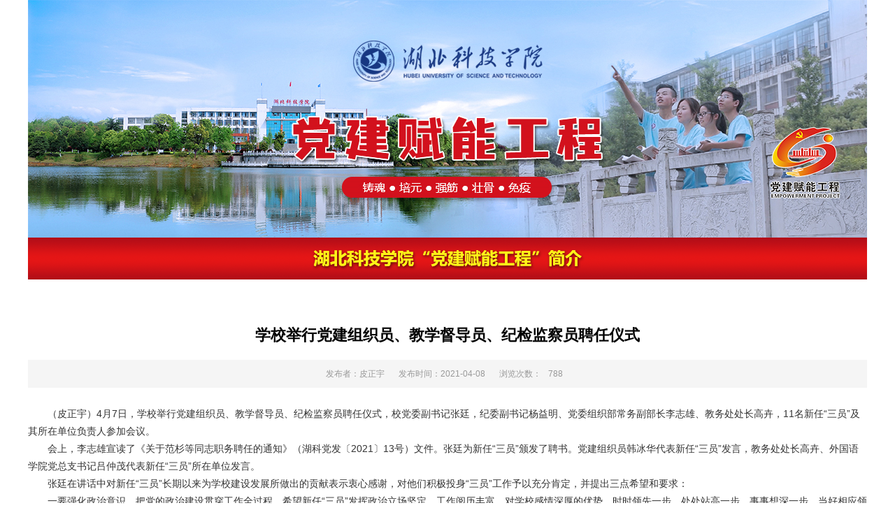

--- FILE ---
content_type: text/html
request_url: http://fn.hbust.edu.cn/info/1034/1256.htm
body_size: 2913
content:
<!DOCTYPE html>
<html lang="zh-cn">
<head>
<meta charset="utf-8" />
<meta http-equiv="X-UA-Compatible" content="IE=edge,chrome=1">
<title>学校举行党建组织员、教学督导员、纪检监察员聘任仪式-湖北科技学院党建赋能工程网</title><META Name="keywords" Content="湖北科技学院党建赋能工程网,干部队伍建设,学校,举行,党建,组织,教学,督导员,督导,纪检监察,纪检,监察员,监察,聘任,仪式" />
<META Name="description" Content="（皮正宇）4月7日，学校举行党建组织员、教学督导员、纪检监察员聘任仪式，校党委副书记张廷，纪委副书记杨益明、党委组织部常务副部长李志雄、教务处处长高卉，11名新任“三员”及其所在单位负责人参加会议。会上，李志雄宣读了《关于范杉等同志职务聘任的通知》（湖科党发〔2021〕13号）文件。张廷为新任“三员”颁发了聘书。党建组织员韩冰华代表新任“三员”发言，教务处处长高卉、外国语学院党总支书记吕仲茂代表新任“三..." />

<meta name="description" content="湖北科技学院“红色赋能工程”" />

<link rel="stylesheet" href="../../css/style.css" />
<script src="../../js/jquery.js"></script>
<script src="../../js/jquery-migrate.min.js"></script>

<script src="../../js/ie_cn.js"></script>

<!--Announced by Visual SiteBuilder 9-->
<link rel="stylesheet" type="text/css" href="../../_sitegray/_sitegray_d.css" />
<script language="javascript" src="../../_sitegray/_sitegray.js"></script>
<!-- CustomerNO:77656262657232307b7a475c53535742000000034354 -->
<link rel="stylesheet" type="text/css" href="../../content.vsb.css" />
<script type="text/javascript" src="/system/resource/js/counter.js"></script>
<script type="text/javascript">_jsq_(1034,'/content.jsp',1256,1766782719)</script>
</head>
<body>

<style type="text/css">

</style>



<div class="top">
  <div class="wp">    <script language="javascript" src="/system/resource/js/dynclicks.js"></script>
<a href="../../index.htm">
    <img src="../../images/ba.jpg" alt="">
  </a>

</div>
</div>

<div class="jj wp">    
<a href="../../index/hbkjxy_djfngc_jj.htm" title="" target="_blank">
<img src="../../images/ztpic.png" />
</a>

</div>

<div class="nyMain mrb55">
  <div class="wp clearfix">
    

     <div class="aright arc-dea">
       

       <div class="nyCon">
<script language="javascript" src="../../_dwr/interface/NewsvoteDWR.js"></script><script language="javascript" src="../../_dwr/engine.js"></script><script language="javascript" src="/system/resource/js/news/newscontent.js"></script><LINK href="/system/resource/js/photoswipe/3.0.5.1/photoswipe.css" type="text/css" rel="stylesheet"><script language="javascript" src="/system/resource/js/photoswipe/3.0.5.1/klass.min.js"></script><link rel="stylesheet" Content-type="text/css" href="/system/resource/style/component/news/content/format501.css"><script language="javascript" src="/system/resource/js/ajax.js"></script><form name="_newscontent_fromname"><script language="javascript" src="/system/resource/js/jquery/jquery-latest.min.js"></script>


             <h1 class="arc-tit">学校举行党建组织员、教学督导员、纪检监察员聘任仪式</h1>
             <div class="arc-info"><span>发布者：皮正宇</span><span>发布时间：2021-04-08</span><span>浏览次数：<script>_showDynClicks("wbnews", 1766782719, 1256)</script></span></div>
             <div class="arc-con">
                <p style="text-indent:2em;">
                </p><div id="vsb_content_501"><div class="v_news_content">
<p class="vsbcontent_start">（皮正宇）4月7日，学校举行党建组织员、教学督导员、纪检监察员聘任仪式，校党委副书记张廷，纪委副书记杨益明、党委组织部常务副部长李志雄、教务处处长高卉，11名新任“三员”及其所在单位负责人参加会议。</p>
<p>会上，李志雄宣读了《关于范杉等同志职务聘任的通知》（湖科党发〔2021〕13号）文件。张廷为新任“三员”颁发了聘书。党建组织员韩冰华代表新任“三员”发言，教务处处长高卉、外国语学院党总支书记吕仲茂代表新任“三员”所在单位发言。</p>
<p>张廷在讲话中对新任“三员”长期以来为学校建设发展所做出的贡献表示衷心感谢，对他们积极投身“三员”工作予以充分肯定，并提出三点希望和要求：</p>
<p class="vsbcontent_end">一要强化政治意识，把党的政治建设贯穿工作全过程。希望新任“三员”发挥政治立场坚定、工作阅历丰富、对学校感情深厚的优势，时时领先一步，处处站高一步，事事想深一步，当好相应领域的参谋者、服务者、战斗者和连心者。二要强化质量意识，助力学校治理能力和水平的提升。党的建设、教育教学和监督监察在学校治理体系中居于重要地位，希望新任“三员”在工作中讲究规范、善于创新、注重实效，加强规范化管理，抓好标准化建设，提升科学化水平。三要强化责任意识，建设业务精湛的高效能工作队伍。希望新任“三员”坚持理论学习、注重履职尽责、不断总结提升，为学校党建工作再立新功，为学校事业发展再做贡献。学校相关部门和单位要进一步做好对“三员”队伍的管理和服务工作，探索规律，完善措施，健全“三员”工作长效机制。</p>
<p class="vsbcontent_img"><img width="600" height="400" src="/__local/5/56/15/CA323C6DDF2E71775A364C62ABA_598699AC_EADF1.png" vsbhref="vurl" vurl="/_vsl/55615CA323C6DDF2E71775A364C62ABA/598699AC/EADF1" vheight="400" vwidth="600" orisrc="/__local/5/56/15/CA323C6DDF2E71775A364C62ABA_598699AC_EADF1.png" class="img_vsb_content"></p>
</div></div><p style="text-indent:2em;">
              </p>
             </div>
       





</form>
</div>

     </div>
  </div>
</div>

<div class="foot">
  <div class="wp"><!-- 版权内容请在本组件"内容配置-版权"处填写 -->
<p>Copyright © http://www.hbust.edu.cn, 2021. 湖北科技学院党建工作领导小组办公室 版权所有</p><p>地址：湖北省咸宁市咸宁大道88号 邮编：437100 电话：0715-8270912 <a href="https://beian.miit.gov.cn/#/Integrated/index">鄂ICP备12004293号-1</a></p></div>

</div>

<script type="text/javascript" src="../../js/public.js"></script>

</body>
</html>


--- FILE ---
content_type: text/html;charset=UTF-8
request_url: http://fn.hbust.edu.cn/system/resource/code/news/click/dynclicks.jsp?clickid=1256&owner=1766782719&clicktype=wbnews
body_size: 45
content:
788

--- FILE ---
content_type: text/css
request_url: http://fn.hbust.edu.cn/css/style.css
body_size: 4056
content:
@charset "utf-8";

*{box-sizing:border-box;margin:0;padding:0; font-family:"Microsoft YaHei",  -apple-system, BlinkMacSystemFont, "PingFang SC","Lantinghei SC", "Helvetica Neue", Arial, "Open Sans", "Hiragino Sans GB", sans-serif;}
html{-webkit-text-size-adjust:100%;-ms-text-size-adjust:100%}
body{margin:0;position: relative;font-size: 14px}
article,aside,details,figcaption,figure,footer,header,hgroup,main,menu,nav,section,summary{display:block}
h1,h2,h3,h4,h5,h6{margin:0;padding:0;line-height:1.2em;font-weight:normal;}
ol,ul{list-style:none}
audio,canvas,progress,video{display:inline-block;vertical-align:baseline}
audio:not([controls]){display:none;height:0}
[hidden],template{display:none}
a{color:#444;background-color:transparent;-webkit-tap-highlight-color:transparent;text-decoration: none;}
a:active,a:hover{outline:0;text-decoration:none}
a:hover{color:#d2111d}
abbr[title]{border-bottom:1px dotted}
b,strong{font-weight:700}
dfn{font-style:italic}
mark{color:#000;background:#ff0}
small{font-size:80%}
sub,sup{position:relative;font-size:75%;line-height:0;vertical-align:baseline}
sup{top:-.5em}
sub{bottom:-.25em}
img{display:block;padding:0;border:none;-ms-interpolation-mode:bicubic;max-width:100%;}
address,cite,dfn,em,var,i{font-style: normal;}
svg:not(:root){overflow:hidden}
figure{margin:1em 40px}
hr{height:1px;background:#ddd; -webkit-box-sizing:content-box;-moz-box-sizing:content-box;box-sizing:content-box}
pre{overflow:auto}
code,kbd,pre,samp{font-family:monospace,monospace;font-size:1em}
blockquote,q{quotes:none}
blockquote:after,blockquote:before,q:after,q:before{content:'';content:none}
:focus{outline:0}
button,input,optgroup,select,textarea{margin:0;font:inherit;color:inherit;-webkit-appearance:none;}
button{overflow:visible;border: none;background: transparent;-webkit-appearance:none;}
button,select{text-transform:none;-webkit-appearance:none;}
button,html input[type=button],input[type=reset],input[type=submit]{-webkit-appearance:button;cursor:pointer}
button[disabled],html input[disabled]{cursor:default}
button::-moz-focus-inner,input::-moz-focus-inner{padding:0;border:0}
input{line-height:normal;-webkit-appearance:none}
input[type=checkbox],input[type=radio]{-webkit-box-sizing:border-box;-moz-box-sizing:border-box;box-sizing:border-box;padding:0}
input[type=number]::-webkit-inner-spin-button,input[type=number]::-webkit-outer-spin-button{height:auto}
input[type=search]{-webkit-box-sizing:content-box;-moz-box-sizing:content-box;box-sizing:content-box;-webkit-appearance:textfield}
input[type=search]::-webkit-search-cancel-button,input[type=search]::-webkit-search-decoration{-webkit-appearance:none}
fieldset{padding:.35em .625em .75em;margin:0 2px;border:1px solid silver}
legend{padding:0;border:0}
textarea{overflow:auto}
optgroup{font-weight:700}
table{border-spacing:0;border-collapse:collapse}
td,th{padding:0}
hr{border: 0;height: 1px;background: #ddd;margin: 16px 0}
@media print{
*,:after,:before{color:#000!important;text-shadow:none!important;background:0 0!important;-webkit-box-shadow:none!important;box-shadow:none!important}
a,a:visited{text-decoration:underline}
a[href]:after{content:" (" attr(href) ")"}
abbr[title]:after{content:" (" attr(title) ")"}
a[href^="#"]:after,a[href^="javascript:"]:after{content:""}
blockquote,pre{border:1px solid #999;page-break-inside:avoid}
thead{display:table-header-group}
img,tr{page-break-inside:avoid}
img{max-width:100%!important}
h2,h3,p{orphans:3;widows:3}
h2,h3{page-break-after:avoid}
}
*{-webkit-tap-highlight-color: transparent;}
::-webkit-input-placeholder{color:999;opacity:.54}
::-webkit-file-upload-button{font:inherit;-webkit-appearance:button}
/*::selection{background:#17a2b8;color:#fff}
::-moz-selection{background:#17a2b8;color:#fff}
::-webkit-selection{background:#17a2b8;color:#fff}*/
.clearfix:after{clear:both;display:block;visibility:hidden;overflow:hidden;height:0;content:"."}
.noVisible{display: none;}
.l{float:left}
.r{float:right}
.fl{float:left!important}
.fr{float:right!important}
.bor{border:1px dashed #999}
.poab{position:absolute}
.pore{position:relative}
.eclip{display:block;overflow:hidden;text-overflow:ellipsis;white-space:nowrap}
.imgInline{display:inline-block!important;vertical-align:middle}
.imgMargin{margin:0 auto}
.imgW100{width:100%}
.text-r{text-align:right}
.text-m{text-align:center}
.text-bold{font-weight: 700;}
.text-light{font-weight:100;}
.text-up{text-transform: uppercase;}
.line2{overflow : hidden;text-overflow: ellipsis;display: -webkit-box;-webkit-line-clamp: 2;-webkit-box-orient: vertical;}
.line3{overflow : hidden;text-overflow: ellipsis;display: -webkit-box;-webkit-line-clamp: 3;-webkit-box-orient: vertical;}
.line4{overflow : hidden;text-overflow: ellipsis;display: -webkit-box;-webkit-line-clamp: 4;-webkit-box-orient: vertical;}
.line7{overflow : hidden;text-overflow: ellipsis;display: -webkit-box;-webkit-line-clamp: 7;-webkit-box-orient: vertical;}

.trans-up:hover{transform: translateY(-10px);}
.trans{-webkit-transition:all .5s;-o-transition:all .5s;transition:all .5s}
.trans-mask{display:block;overflow:hidden;width:100%;cursor:pointer;position: relative;}
.trans-mask img{-webkit-transition:all .5s;-o-transition:all .5s;transition:all .5s}
.trans-mask:hover img{-webkit-transform:scale(1.1);-ms-transform:scale(1.1);transform:scale(1.1)}

.greybg{background:#f2f2f2}
.textup{text-transform:uppercase}
.co-grey{color:#8c8c8c;}
.co-main{color:#273f87}
.co-fff{color:#fff!important}
.coRed{color: #c41c1c!important}
.fixdbody{position:fixed;top:0;left:0;right:0;bottom:0}
.m-show{display:none}
.filter-page{filter: blur(5px);}

.wp{width:1200px;margin:0 auto;}
.wp1140{width:92%;margin:0 auto;max-width:1140px}
body{min-width: 1240px}
.mrb30{margin-bottom: 30px}
.mrb40{margin-bottom: 40px}
.mrb45{margin-bottom: 45px}
.mrb55{margin-bottom: 55px}



#browser-modal{width:100%;height:100%;top:0;left:0;text-align:center;color:#303233;position:fixed;z-index:9999;}
#browser-modal .browser-modal-cover{position:fixed;left:0;top:0;height:100%;width:100%;background-color:#111;opacity:.9;z-index:-1}
#browser-modal .browser-content{width:700px;margin-top:120px;margin-left:auto;margin-right:auto;padding-bottom:80px;padding-top:50px;background-color:#fff;border-radius:5px}
#browser-modal .browser-content .browser-dpc-logo img{height:42px;margin:45px auto 40px}
#browser-modal .browser-content .browser-text-title{text-transform:uppercase;font-size:24px}
#browser-modal .browser-content .browser-text-desc{margin-top:30px;margin-bottom:20px;font-size:14px}
#browser-modal .browser-content .browser-list{width:600px;margin:20px auto;height:130px}
#browser-modal .browser-content .browser-item{float:left;width:150px;padding-top:20px;padding-bottom:20px;margin-left:auto;margin-right:auto}
#browser-modal .browser-content .browser-item .iconfont{width:100px;height:100px;margin:0 auto;font-size:80px;line-height:80px;margin-bottom:10px;}
#browser-modal .browser-content .browser-item .iconchrome{background: url(../images/bro.png) no-repeat 0 0}
#browser-modal .browser-content .browser-item .iconfirefox{background: url(../images/bro.png) no-repeat 0 -100px}
#browser-modal .browser-content .browser-item .iconopera{background: url(../images/bro.png) no-repeat 0 -200px}
#browser-modal .browser-content .browser-item .iconEdge{background: url(../images/bro.png) no-repeat 0 -300px}
#browser-modal .browser-content .browser-item a{cursor:pointer;display:block}
#browser-modal .browser-content .browser-item a img{display:block;margin:0 auto;max-width:100px;width:100px;height:100px}
#browser-modal .browser-content .browser-item a h4{text-align:center;margin-top:20px;font-size:18px;font-weight:700}

/*index*/
.jj{margin-bottom: 45px}
.chTit{margin-bottom:10px;border-bottom:1px solid #ddd;padding-bottom:10px;border-bottom: 1px solid #ddd}
.chTit h3{display:inline-block;font-size:18px;color: #d2111d;font-weight: bold ;position: relative;}
.chTit h3:after{content: '';position: absolute;left: 0;bottom: -12px;height: 3px;width: 60px;background:#d2111d }
.chTit a{font-size:14px;float: right;}

.ctit{background: url(../images/tbg.png) no-repeat center;}

.lista li{line-height: 30px;padding-left: 10px;background: url(../images/dot.png) no-repeat left center;padding-right: 90px;position: relative;}
.lista li span{position: absolute;top: 0;right: 0;font-size: 13px;color: #666}

.listb{float: left;width: 285px;margin-right: 20px;margin-bottom: 15px}
.listb.nor{margin-right: 0}
.listb dt{line-height: 35px;background: #d2111d;color: #fff;margin-bottom: 10px;padding: 0 15px 0 10px}
.listb dt span{font-weight: bold;font-size: 17px;}
.listb dt a{font-size: 13px;float: right;color: #fff;}
.listb dt.i1 span{background: url(../images/i1.png) no-repeat left center;padding-left: 25px}
.listb dt.i2 span{background: url(../images/i2.png) no-repeat left center;padding-left: 25px}
.listb dt.i3 span{background: url(../images/i3.png) no-repeat left center;padding-left: 25px}
.listb dt.i4 span{background: url(../images/i4.png) no-repeat left center;padding-left: 25px}
.listb dt.i5 span{background: url(../images/i5.png) no-repeat left center;padding-left: 25px}
.listb dd.txt{background:#fff9e4;padding: 15px 15px;height: 205px;line-height: 0.7em;}
.listb dd.txt p{overflow : hidden;text-overflow: ellipsis;display: -webkit-box;-webkit-line-clamp: 7;-webkit-box-orient: vertical;max-height: 162px\0}
.listb ul li{line-height: 30px;padding-left: 10px;background: url(../images/dot.png) no-repeat left center;}


.news1 .news1a{position:relative;overflow:hidden;margin-bottom:20px;width:400px;height:250px}
.news1 .hd{position:absolute;right:15px;bottom:10px;z-index:1;overflow:hidden;height:15px;}
.news1 .hd ul{float:left;overflow:hidden;zoom:1}
.news1 .hd ul li{float:left;margin-left:8px;width:13px;height:13px;background:url(../images/cir.png) no-repeat center;text-align:center;font-size:0;cursor:pointer;border-radius: 50%}
.news1 .hd ul li.on{background:url(../images/ciron.png) no-repeat center;}
.news1 .bd{position:relative;z-index:0;height:100%;}
.news1 .bd li{vertical-align:middle;zoom:1}
.news1 .bd img{display:block;width:400px;height:250px}
.news1 .bd li a{position:relative;display:block}
.news1 .bd li a p{position:absolute;right:0;bottom:0;left:0;padding:0 90px 0 15px;height:40px;background:url(../images/gbg.png) repeat;color:#fff;line-height:40px}
.news2{width: 365px;margin-left:35px }

.foot{background: url(../images/ftbg.jpg) no-repeat center;height: 100px;color: #fff;padding-top: 20px;text-align: center;}
.foot p{padding: 5px 0}
.foot a{color: #fff}


/*ny*/
.nyMain .aleft{width: 250px;background: #ededed;}
.nyMain .aleft h3{background: #d3111c;height: 58px;line-height: 58px;color: #fff;font-weight: bold;font-size: 18px;text-align: center;}
.nyMain .aleft ul{padding: 20px 0 30px 10px}
.nyMain .aleft ul li{height: 40px;line-height: 40px;padding-left: 15px;font-size: 14px;}
.nyMain .aleft ul li.on{background: #fff;font-weight: bold;}
.nyMain .aleft ul li.on a{color:  #d3111c}
.nyMain .aright{width:930px;}
.nyMain .rightTop{padding-bottom: 25px;border-bottom: 1px solid #ddd;color: #222;padding-top: 10px}
.nyMain .rightTop .nytit{font-size: 24px;font-weight: bold;}
.nyMain .rightTop .posi{padding-top: 10px}
.nyMain .nyCon{padding: 20px 0 0;min-height: 350px}

.arc-con{line-height: 1.8em;color: #666}
.arc-con img{display: inline-block;}
.arc-con p{font-size: 14px}
.arc-con span{font-size: 14px}
.arc-con table{border: 1px solid #ddd;min-width: 980px;margin-left:0!important;width: 100%!important}
.tbsc{overflow: auto;padding: 15px 0}
.tbsc table{min-width: 1100px;width: 100%}
.arc-con table tr th,.arc-con table tr td{border: 1px solid #ddd!important;padding:8px 15px}
.tbsc::-webkit-scrollbar{height:4px}
.tbsc::-webkit-scrollbar-thumb{border-radius:10px;background:#ddd;}
.tbsc::-webkit-scrollbar-track{border-radius:10px;background:#eee;}


.nylist li{line-height: 38px;padding-left: 10px;background: url(../images/sj.png) no-repeat left center;padding-right: 90px;position: relative;}
.nylist li span{position: absolute;top: 0;right: 0;color: #666}
.fanye{margin-top: 40px}

.arc-dea{width: 100%!important}
.arc-dea .rightTop{border-bottom: 0;padding-bottom: 10px}
.arc-dea .rightTop .nytit{border-left: 9px solid #d3111c;color: #d3111c;padding-left: 15px}
.arc-tit{font-size: 22px;font-weight: bold;text-align: center;line-height: 1.4em;margin-bottom: 20px}
.arc-info{background: #f5f5f5;line-height: 40px;height: 40px;color: #999999;font-size: 12px;text-align: center;margin-bottom: 25px}
.arc-info span{margin: 0 10px}

--- FILE ---
content_type: text/css
request_url: http://fn.hbust.edu.cn/content.vsb.css
body_size: 569
content:
#vsb_content_501 .vsbcontent_start p{
    line-height: 180%;
    text-indent: 2em;
    font-size: 14px !important;}
#vsb_content_501 DIV {
    line-height: 180%;
    text-indent: 2em;
    font-size: 14px !important;}
#vsb_content_501 P {
    line-height: 180%;
    text-indent: 2em;
    font-size: 14px !important;
    color:#333!important;}
#vsb_content_501 IMG {
    border-bottom: none!important;
    border-left:  none!important;
    border-top: none!important;
    border-right:  none!important;
    width:500px;}
#vsb_content_501 P {
    color: #333!important;}


--- FILE ---
content_type: text/css
request_url: http://fn.hbust.edu.cn/system/resource/style/component/news/content/format501.css
body_size: 567
content:
#vsb_content_501 H2 {
    font-size: 14pt;LINE-HEIGHT: 180%; 
;}
#vsb_content_501 .icon {
    border-right-width: 0px; margin: 3px 0px 0px; border-top-width: 0px; border-bottom-width: 0px; border-left-width: 0px
;}
#vsb_content_501 IMG {
    border-bottom: #ccc 1px solid; border-left: #ccc 1px solid; border-top: #ccc 1px solid; border-right: #ccc 1px solid;}
#vsb_content_501 DIV {
    LINE-HEIGHT: 180%; text-indent: 2em; font-size: 14pt
;}
#vsb_content_501 P {
    LINE-HEIGHT: 180%; text-indent: 2em; font-size: 14pt
;}

#vsb_content_501 span {
    LINE-HEIGHT: 180%; text-indent: 2em; font-size: 14pt
;}

#vsb_content_501 A {
    color: #1e50a2; text-decoration: underline
;}
#vsb_content_501 A:visited {
    color: #1e50a2; text-decoration: underline
;}
#vsb_content_501 A:hover {
    color: #ba2636
;}

#vsb_content_501 TABLE{ border-collapse:collapse;border:1px solid #000 } 
#vsb_content_501 TABLE TD{ border:1px solid #000; padding: 2px 3px;} 

#vsb_content_501 TABLE TD P {
    text-indent: 0px; margin: 0px; font-size: 14pt;LINE-HEIGHT: 180%; 
;}
#vsb_content_501 TABLE TH P {
    text-indent: 0px; margin: 0px; font-size: 1px;LINE-HEIGHT: 180%; 
;}
#vsb_content_501 TABLE TD IMG {
    border-bottom-style: none; border-right-style: none; margin: 5px; border-top-style: none; border-left-style: none
;}
#vsb_content_501.fs p {
    LINE-HEIGHT: 180%; text-indent: 2em; font-size: 10px
;}

#vsb_content_501.newscontent_l p {
    font-size: 16pt;
}        
#vsb_content_501.newscontent_m p {
    font-size: 14pt;
} 
#vsb_content_501.newscontent_s p {
    font-size: 12pt;
} 

#vsb_content_501 .vsbcontent_start {
    LINE-HEIGHT: 180%; text-indent: 2em; font-size: 14pt
}

#vsb_content_501 .vsbcontent_end {
    LINE-HEIGHT: 180%; text-indent: 2em; font-size: 14pt
}

#vsb_content_501 .vsbcontent_img{
    text-align:center;text-indent:0px
}

#vsb_content_501 .vsbcontent_video{
    text-align:center;text-indent:0px
}

--- FILE ---
content_type: application/javascript
request_url: http://fn.hbust.edu.cn/js/public.js
body_size: 151
content:
$(function(){
$(" .arc-con table").wrap("<div class='tbsc'>")	
$('.posi a:last').css('color','#d2111d')
})